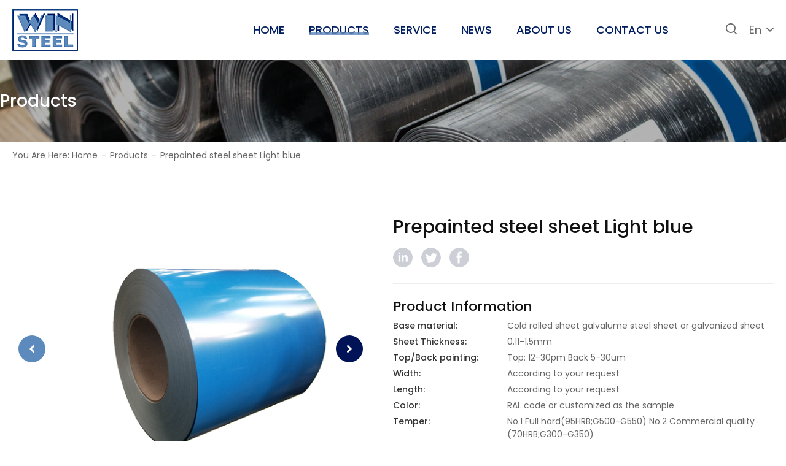

--- FILE ---
content_type: text/html; charset=UTF-8
request_url: https://www.winwinstl.com/prepainted-steel-sheet-light-blue/
body_size: 6257
content:
<!DOCTYPE html>
<head>
    <meta charset="utf-8">
    <meta name="keywords" content="">
    <meta name="description" content="">
    <link rel="shortcut icon" href="https://www.winwinstl.com/wp-content/themes/wenwen/images/favicon.ico" type="image/x-icon" />
    <title>
        Prepainted steel sheet Light blue    </title>
    <meta http-equiv=X-UA-Compatible content="IE=edge,chrome=1">
    <meta content="width=device-width, initial-scale=1, maximum-scale=1, minimum-scale=1" name="viewport" />
    <link rel="stylesheet" href="https://www.winwinstl.com/wp-content/themes/wenwen/css/common.css" type="text/css" media="screen" />
    <link rel="stylesheet" href="https://www.winwinstl.com/wp-content/themes/wenwen/css/swiper.min.css" />
    <link rel="stylesheet" href="https://www.winwinstl.com/wp-content/themes/wenwen/css/aos.css" />
    <link rel="stylesheet" href="https://www.winwinstl.com/wp-content/themes/wenwen/css/jquery.mmenu.all.css" />
    <link rel="stylesheet" href="https://www.winwinstl.com/wp-content/themes/wenwen/css/newcss.css" />
    <link rel="stylesheet" href="https://www.winwinstl.com/wp-content/themes/wenwen/css/xunpan.css" />
    <link rel="stylesheet" href="https://www.winwinstl.com/wp-content/themes/wenwen/css/jquery.running.css" />
    <link rel="stylesheet" href="https://www.winwinstl.com/wp-content/themes/wenwen/css/style.css" />
    <script type="text/javascript" src="https://www.winwinstl.com/wp-content/themes/wenwen/js/jquery.min.js"></script>
    <script type="text/javascript" src="https://www.winwinstl.com/wp-content/themes/wenwen/js/swiper.min.js"></script>
    <script type="text/javascript" src="https://www.winwinstl.com/wp-content/themes/wenwen/js/jquery.mmenu.min.all.js"></script>
    <script type="text/javascript" src="https://www.winwinstl.com/wp-content/themes/wenwen/js/jquery.SuperSlide.2.1.3.js"></script>
    <script type="text/javascript" src="https://www.winwinstl.com/wp-content/themes/wenwen/js/jquery.running.min.js"></script>
    <script src="https://www.winwinstl.com/wp-content/themes/wenwen/js/common.js"></script>
    <!-- begin XHL code-->
    <script>
        if(!window._XHL){
            (function (x, h, l, j, s) {
                x[j] = x[j] || function () {
                    (x[j].a = x[j].a || []).push(arguments)
                };
                s = h.createElement(l);
                z = h.getElementsByTagName(l)[0];
                s.async = true;
                s.charset = 'UTF-8';
                s.src = 'https://lib.leadscloud.com/xhltrackingwithchat.js';
                z.parentNode.insertBefore(s, z);
            })(window, document, 'script', '_XHL');
            _XHL("entID", 10591)
        }
    </script>
    <!--end XHL code-->

    <!-- Google Tag Manager -->
    <script>(function(w,d,s,l,i){w[l]=w[l]||[];w[l].push({'gtm.start':
                new Date().getTime(),event:'gtm.js'});var f=d.getElementsByTagName(s)[0],
            j=d.createElement(s),dl=l!='dataLayer'?'&l='+l:'';j.async=true;j.src=
            'https://www.googletagmanager.com/gtm.js?id='+i+dl;f.parentNode.insertBefore(j,f);
        })(window,document,'script','dataLayer','GTM-5XWPC7W');</script>
    <!-- End Google Tag Manager -->

    <!-- Facebook Pixel Code -->
    <script>
        !function(f,b,e,v,n,t,s)
        {if(f.fbq)return;n=f.fbq=function(){n.callMethod?
            n.callMethod.apply(n,arguments):n.queue.push(arguments)};
            if(!f._fbq)f._fbq=n;n.push=n;n.loaded=!0;n.version='2.0';
            n.queue=[];t=b.createElement(e);t.async=!0;
            t.src=v;s=b.getElementsByTagName(e)[0];
            s.parentNode.insertBefore(t,s)}(window, document,'script',
            'https://connect.facebook.net/en_US/fbevents.js');
        fbq('init', '1636458643179234');
        fbq('track', 'PageView');
    </script>

</head>
<body>
<!-- Google Tag Manager (noscript) -->
<noscript><iframe src="https://www.googletagmanager.com/ns.html?id=GTM-5XWPC7W"
                  height="0" width="0" style="display:none;visibility:hidden"></iframe></noscript>
<!-- End Google Tag Manager (noscript) -->

<noscript><img height="1" width="1" style="display:none"
               src="https://www.facebook.com/tr?id=1636458643179234&ev=PageView&noscript=1"
    /></noscript>
<!-- End Facebook Pixel Code -->
<div id="page">
    <header class="header index">
        <div class="header-box fixed">
            <div class="m-width-1280">
                <div class="inner-padding-20 fixed">
                    <div class="logo">
                        <a href="https://www.winwinstl.com/">
                            <img src="https://www.winwinstl.com/wp-content/uploads/2020/02/inner-logo.png" alt="Binzhou WinWin Steel Co.,Ltd" title="Binzhou WinWin Steel Co.,Ltd"/>
                        </a>
                    </div>
                    <div class="nav-tool-box fixed">
                        <div class="nav-box">
                            <nav id="menuPc">
                                <ul class="fixed">
                                    <li >
                                        <a href="https://www.winwinstl.com/"><span>HOME</span></a>
                                    </li>
                                    <li class="act">
                                        <a href="https://www.winwinstl.com/products/"><span>PRODUCTS</span></a>
                                        <ul class="second">
                                                                                                    <li>
                                                            <a href="https://www.winwinstl.com/category/aluminum-sheet-painted-aluminum-coils/">
                                                                Aluminum sheet/Painted aluminum coil                                                            </a>
                                                        </li>
                                                                                                                <li>
                                                            <a href="https://www.winwinstl.com/category/prepainted-steel-coil/">
                                                                Prepainted steel coil                                                            </a>
                                                        </li>
                                                                                                                <li>
                                                            <a href="https://www.winwinstl.com/category/galvanized-steel-coil/">
                                                                Galvanized steel coil                                                            </a>
                                                        </li>
                                                                                                                <li>
                                                            <a href="https://www.winwinstl.com/category/galvalume-steel-sheet/">
                                                                Galvalume steel sheet                                                            </a>
                                                        </li>
                                                                                                                <li>
                                                            <a href="https://www.winwinstl.com/category/color-steel-tile/">
                                                                Color steel tile                                                            </a>
                                                        </li>
                                                                                                                <li>
                                                            <a href="https://www.winwinstl.com/category/embossed-steel-coil/">
                                                                Embossed steel coil                                                            </a>
                                                        </li>
                                                                                                </ul>
                                    </li>
                                    <li >
                                        <a href="https://www.winwinstl.com/servive/"><span>SERVICE</span></a>
                                    </li>
                                    <li >
                                        <a href="https://www.winwinstl.com/news-center/"><span>NEWS</span></a>
                                    </li>
                                    <li >
                                        <a href="https://www.winwinstl.com/about-us/"><span>ABOUT US</span></a>
                                    </li>
                                    <li >
                                        <a href="https://www.winwinstl.com/contact-us/"><span>CONTACT US</span></a>
                                    </li>
                                </ul>
                            </nav>
                            <nav id="menuWap">
                                <ul class="fixed">
                                    <li class="act">
                                        <a href="https://www.winwinstl.com/">HOME</a>
                                    </li>
                                    <li>
                                        <a href="https://www.winwinstl.com/products/">PRODUCTS</a>
                                        <ul class="second">
                                                                                                    <li>
                                                            <a href="https://www.winwinstl.com/category/aluminum-sheet-painted-aluminum-coils/">
                                                                Aluminum sheet/Painted aluminum coil                                                            </a>
                                                        </li>
                                                                                                                <li>
                                                            <a href="https://www.winwinstl.com/category/prepainted-steel-coil/">
                                                                Prepainted steel coil                                                            </a>
                                                        </li>
                                                                                                                <li>
                                                            <a href="https://www.winwinstl.com/category/galvanized-steel-coil/">
                                                                Galvanized steel coil                                                            </a>
                                                        </li>
                                                                                                                <li>
                                                            <a href="https://www.winwinstl.com/category/galvalume-steel-sheet/">
                                                                Galvalume steel sheet                                                            </a>
                                                        </li>
                                                                                                                <li>
                                                            <a href="https://www.winwinstl.com/category/color-steel-tile/">
                                                                Color steel tile                                                            </a>
                                                        </li>
                                                                                                                <li>
                                                            <a href="https://www.winwinstl.com/category/embossed-steel-coil/">
                                                                Embossed steel coil                                                            </a>
                                                        </li>
                                                                                                </ul>
                                    </li>
                                    <li>
                                        <a href="https://www.winwinstl.com/servive/">SERVICE</a>
                                    </li>
                                    <li>
                                        <a href="https://www.winwinstl.com/news-center/">NEWS</a>
                                    </li>
                                    <li>
                                        <a href="https://www.winwinstl.com/about-us/">ABOUT US</a>
                                    </li>
                                    <li>
                                        <a href="https://www.winwinstl.com/contact-us/">CONTACT US</a>
                                    </li>
                                </ul>
                            </nav>
                        </div>
                        <div class="tool-box fixed">
                            <div class="search">
                                <a href="##" class="head_search">
                                    <img src="https://www.winwinstl.com/wp-content/themes/wenwen/images/sousuo.png" />
                                </a>
                                <form id="header_form" method="get" action="/index.php">
                                    <input type="hidden" name="s" value="">
                                </form>
                            </div>
                            <div class="lan">
                                <dl>
                                    <dt>
                                        <a href="##">En</a><i></i>
                                    </dt>
                                    <dd>
                                        <a href="##"> Cn </a>
                                        <a href="##"> En </a>
                                    </dd>
                                </dl>
                            </div>
                        </div>
                    </div>
                    <!--手机端导航按钮 start-->
                    <a href="#menuWap" class="btn-nav">
                        <span class="icon-bar top"></span>
                        <span class="icon-bar middleo"></span>
                        <span class="icon-bar bottom"></span>
                    </a>
                    <!--手机端导航按钮 end-->
                </div>
            </div>
        </div>
    </header>


<script>
    $(function(){
        $('.head_search').click(function(){
            $("#header_form").submit();
        });
    })
</script>





		<!--首页banner start-->
		<div class="inner-banner">
			<div class="img-box">
                                    <img src="https://www.winwinstl.com/wp-content/uploads/2020/02/product-pic-01.jpg" alt="">
                			</div>
			<div class="img-tit">
				<h4 class="m-width-1280">Products</h4>
			</div>
		</div>
		<!--首页banner end-->
		<div class="crumbs-box">
			<div class="m-width-1280">
				<div class="inner-padding-20">
					<span>You Are Here:</span>
					<a href="https://www.winwinstl.com/">Home</a>
					<i>-</i>
					<a href="https://www.winwinstl.com/products/">Products</a>
					<i>-</i>
					<span>Prepainted steel sheet Light blue</span>
				</div>
			</div>
		</div>
		<section class="main">
			<div class="main-box">
				<div class="prodis-box">
					<div class="m-width-1280">
						<div class="inner-padding-20">
							<div class="photo-text fixed">
								<div class="photo">
									<!-- Swiper -->
									<div class="swiper-container gallery-top">
										<div class="swiper-wrapper">
                                                                                                <div class="swiper-slide">
                                                        <div class="img-box">
                                                            <img src="https://www.winwinstl.com/wp-content/uploads/2020/03/04c75779b39ad2f1f4514452f2c0766_副本.jpg" alt="Prepainted steel sheet Light blue" title="Prepainted steel sheet Light blue"/>
                                                        </div>
                                                    </div>
                                                                                                        <div class="swiper-slide">
                                                        <div class="img-box">
                                                            <img src="https://www.winwinstl.com/wp-content/uploads/2020/03/9c2fc6d3a444a872266db9b11195217_副本.jpg" alt="Prepainted steel sheet Light blue" title="Prepainted steel sheet Light blue"/>
                                                        </div>
                                                    </div>
                                                                                                        <div class="swiper-slide">
                                                        <div class="img-box">
                                                            <img src="https://www.winwinstl.com/wp-content/uploads/2020/03/b7f5a26d166b067a4bd4a49c6022ecb_副本.jpg" alt="Prepainted steel sheet Light blue" title="Prepainted steel sheet Light blue"/>
                                                        </div>
                                                    </div>
                                                    										</div>
										<!-- Add Arrows -->
										<div class="swiper-button-next"></div>
										<div class="swiper-button-prev"></div>
									</div>
									<div class="swiper-container gallery-thumbs">
										<div class="swiper-wrapper">
                                                                                                <div class="swiper-slide">
                                                        <div class="img-box">
                                                            <img src="https://www.winwinstl.com/wp-content/uploads/2020/03/04c75779b39ad2f1f4514452f2c0766_副本.jpg" alt="Prepainted steel sheet Light blue" title="Prepainted steel sheet Light blue"/>
                                                        </div>
                                                    </div>
                                                                                                        <div class="swiper-slide">
                                                        <div class="img-box">
                                                            <img src="https://www.winwinstl.com/wp-content/uploads/2020/03/9c2fc6d3a444a872266db9b11195217_副本.jpg" alt="Prepainted steel sheet Light blue" title="Prepainted steel sheet Light blue"/>
                                                        </div>
                                                    </div>
                                                                                                        <div class="swiper-slide">
                                                        <div class="img-box">
                                                            <img src="https://www.winwinstl.com/wp-content/uploads/2020/03/b7f5a26d166b067a4bd4a49c6022ecb_副本.jpg" alt="Prepainted steel sheet Light blue" title="Prepainted steel sheet Light blue"/>
                                                        </div>
                                                    </div>
                                                    										</div>
									</div>
									<!-- Swiper JS -->
								</div>
								<div class="text">
									<div class="tit">
                                        Prepainted steel sheet Light blue									</div>
									<div class="share">
										<a href="javascript:window.open('http://www.linkedin.com/shareArticle?mini=true&url='+encodeURIComponent(document.location.href)+'&title='+encodeURIComponent(document.title)+'&source='+encodeURIComponent(document.location.href),'_blank','toolbar=yes, location=yes, directories=no, status=no, menubar=yes, scrollbars=yes, resizable=no, copyhistory=yes, width=600, height=450,top=100,left=350');void(0)" class="i"></a>
										<!--<a href="##" class="y"></a>-->
										<a href="javascript:window.open('http://twitter.com/home?status='+encodeURIComponent(document.location.href)+' '+encodeURIComponent(document.title),'_blank','toolbar=yes, location=yes, directories=no, status=no, menubar=yes, scrollbars=yes, resizable=no, copyhistory=yes, width=600, height=450,top=100,left=350');void(0)" class="t"></a>
										<a href="javascript:window.open('http://www.facebook.com/sharer.php?u='+encodeURIComponent(document.location.href)+'&t='+encodeURIComponent(document.title),'_blank','toolbar=yes, location=yes, directories=no, status=no, menubar=yes, scrollbars=yes, resizable=no, copyhistory=yes, width=600, height=450,top=100,left=350');void(0)" class="f"></a>
									</div>
									<div class="dis">
										<dl>
											<dt>Product Information</dt>
                                                                                                <dd class="fixed">
                                                        <i>Base material:</i>
                                                        <span>Cold rolled sheet galvalume steel sheet or galvanized sheet</span>
                                                    </dd>
                                                                                                        <dd class="fixed">
                                                        <i>Sheet Thickness:</i>
                                                        <span>0.11-1.5mm</span>
                                                    </dd>
                                                                                                        <dd class="fixed">
                                                        <i>Top/Back painting:</i>
                                                        <span>Top: 12-30pm Back 5-30um</span>
                                                    </dd>
                                                                                                        <dd class="fixed">
                                                        <i>Width:</i>
                                                        <span>According to your request</span>
                                                    </dd>
                                                                                                        <dd class="fixed">
                                                        <i>Length:</i>
                                                        <span>According to your request</span>
                                                    </dd>
                                                                                                        <dd class="fixed">
                                                        <i>Color:</i>
                                                        <span>RAL code or customized as the sample</span>
                                                    </dd>
                                                                                                        <dd class="fixed">
                                                        <i>Temper:</i>
                                                        <span>No.1 Full hard(95HRB;G500-G550)
No.2 Commercial quality (70HRB;G300-G350)</span>
                                                    </dd>
                                                                                                        <dd class="fixed">
                                                        <i>Tension leveller:</i>
                                                        <span>available</span>
                                                    </dd>
                                                    										</dl>
									</div>
									<div class="link fixed">
										<a href="#message" class="l1">
											<span>Leave Message</span>
										</a>
										<a href="javascript:;" onclick="_XHL.a.openChat()" class="l2">
											<span>Inquiry Online</span>
										</a>
                                        									</div>
								</div>
							</div>
							<div class="content">
								<div class="tit">Product description</div>
								<div class="dis">
                                    <p>Its’ base metal is cold rolled sheet and galvanized sheet .After surface pre-treatment(degreasing,cleaning,chemical conversion treatment).After several methods of coating(roll coating),then oven and water quench ,finally into color coated sheet .Coated sheet have light quality,artistical and better anti-corrosion performance.When doing deeper manufacture,which is bring a new raw material to construction,boat-building,car-making,furniture-industry,electrical industry etc,playing an excellent effect ,such as steel instead of wood,efficient construct,saving energy,anti-pollution and so on.</p>
								</div>
							</div>
						</div>
					</div>
				</div>
				<div class="related-pro">
					<div class="m-width-1280">
						<div class="inner-padding-20">
							<div class="tit">
								<h4>Related Products</h4>
								<!-- Add Arrows -->
								<div class="swiper-button-next"></div>
								<div class="swiper-button-prev"></div>
							</div>
							<div class="re-slider">
								<div class="swiper-container">
									<div class="swiper-wrapper">
                                                                                        <div class="swiper-slide">
                                                    <a href="https://www.winwinstl.com/prepainted-steel-sheet-red/" class="img-box">
                                                        <img src="https://www.winwinstl.com/wp-content/uploads/2020/03/R03RCC55KAQBDYPUNBNM.jpg" alt="Prepainted steel sheet red" title="Prepainted steel sheet red">
                                                    </a>
                                                    <div class="img-text">
                                                        <a href="https://www.winwinstl.com/prepainted-steel-sheet-red/" class="tit">Prepainted steel sheet red</a>
                                                        <p>Its’ base metal is cold rolled sheet galvalume steel sheet or galvanized sheet.</p>
                                                    </div>
                                                </div>
                                                                                                <div class="swiper-slide">
                                                    <a href="https://www.winwinstl.com/prepainted-steel-sheet-yellow/" class="img-box">
                                                        <img src="https://www.winwinstl.com/wp-content/uploads/2020/03/3RD_5X737YRS0DNM5LT.jpg" alt="Prepainted steel sheet yellow" title="Prepainted steel sheet yellow">
                                                    </a>
                                                    <div class="img-text">
                                                        <a href="https://www.winwinstl.com/prepainted-steel-sheet-yellow/" class="tit">Prepainted steel sheet yellow</a>
                                                        <p>Its’ base metal is cold rolled sheet galvalume steel sheet or galvanized sheet.</p>
                                                    </div>
                                                </div>
                                                                                                <div class="swiper-slide">
                                                    <a href="https://www.winwinstl.com/prepainted-steel-sheet-orange/" class="img-box">
                                                        <img src="https://www.winwinstl.com/wp-content/uploads/2020/03/YSIPYCH374R9W_GWO7.jpg" alt="Prepainted steel sheet orange" title="Prepainted steel sheet orange">
                                                    </a>
                                                    <div class="img-text">
                                                        <a href="https://www.winwinstl.com/prepainted-steel-sheet-orange/" class="tit">Prepainted steel sheet orange</a>
                                                        <p>Its’ base metal is cold rolled sheet galvalume steel sheet or galvanized sheet.</p>
                                                    </div>
                                                </div>
                                                                                                <div class="swiper-slide">
                                                    <a href="https://www.winwinstl.com/prepainted-steel-sheet-blue/" class="img-box">
                                                        <img src="https://www.winwinstl.com/wp-content/uploads/2020/03/0EXZVZGPQFHNPHFP_DWN.jpg" alt="Prepainted steel sheet blue" title="Prepainted steel sheet blue">
                                                    </a>
                                                    <div class="img-text">
                                                        <a href="https://www.winwinstl.com/prepainted-steel-sheet-blue/" class="tit">Prepainted steel sheet blue</a>
                                                        <p>Its’ base metal is cold rolled sheet galvalume steel sheet or galvanized sheet.</p>
                                                    </div>
                                                </div>
                                                									</div>
								</div>
							</div>
						</div>
					</div>
				</div>
				<div class="message-box" id="message">
					<div class="m-width-1280">
						<div class="inner-padding-20">
							<div class="tit">
								Get In Touch With Us
							</div>
							<div class="form-box">
                                <!--询盘云-->
                                <!--询盘云表单-->
<div class="BURY_CODE_320308c5ee7346c0b0b1df43573293b6"></div><script>(function (x, h, l, j, s) {x[j] = x[j] || function () {(x[j].a = x[j].a || []).push(arguments)};s = h.createElement(l);z = h.getElementsByTagName(l)[0];s.async = true;s.charset = "UTF-8";s.src = "https://lib.leadscloud.com/Front-Form/buryForm/xhlform_NEW.js";z.parentNode.insertBefore(s, z);})(window, document, "script", "_XHLF");_XHLF("10591","7b5b9b2f861d44308c22152dce22c7c7","320308c5ee7346c0b0b1df43573293b6","empty.css");</script>							</div>
						</div>
					</div>
				</div>
			</div>
		</section>
<footer class="footer">
    <div class="footer-box">
        <div class="m-width-1280">
            <div class="inner-padding-20">
                <div class="footer-t fixed">
                    <div class="logo-contact">
                        <div class="f-logo">
                            <a href="https://www.winwinstl.com/">
                                <img src="https://www.winwinstl.com/wp-content/uploads/2020/02/f-logo.png" alt="Binzhou WinWin Steel Co.,Ltd" title="Binzhou WinWin Steel Co.,Ltd"/>
                            </a>
                        </div>
                        <div class="f-tm">
                            <ul class="fixed">
                                <li>
                                    <a href="tel:+86 05432165875">tel: +86 05432165875</a>
                                </li>
                                <li>
                                    <a href="mailto:info@wwsteel.cn">Email: info@wwsteel.cn</a>
                                </li>
                            </ul>
                        </div>
                        <div class="f-search">
                            <input type="text" placeholder="your email"/>
                            <button>send</button>
                        </div>
                    </div>
                    <div class="footer-nav">
                        <dl>
                            <dt>
                                <a href="https://www.winwinstl.com/products/">Products Center</a>
                            </dt>
                                                                    <dd>
                                            <a href="https://www.winwinstl.com/category/aluminum-sheet-painted-aluminum-coils/">
                                                Aluminum sheet/Painted aluminum coil                                            </a>
                                        </dd>
                                                                                <dd>
                                            <a href="https://www.winwinstl.com/category/prepainted-steel-coil/">
                                                Prepainted steel coil                                            </a>
                                        </dd>
                                                                                <dd>
                                            <a href="https://www.winwinstl.com/category/galvanized-steel-coil/">
                                                Galvanized steel coil                                            </a>
                                        </dd>
                                                                                <dd>
                                            <a href="https://www.winwinstl.com/category/galvalume-steel-sheet/">
                                                Galvalume steel sheet                                            </a>
                                        </dd>
                                                                                <dd>
                                            <a href="https://www.winwinstl.com/category/color-steel-tile/">
                                                Color steel tile                                            </a>
                                        </dd>
                                                                                <dd>
                                            <a href="https://www.winwinstl.com/category/embossed-steel-coil/">
                                                Embossed steel coil                                            </a>
                                        </dd>
                                                                </dl>
                        <dl>
                            <dt>
                                <a href="https://www.winwinstl.com/servive/">Service</a>
                            </dt>
                            <dd>
                                <a href="https://www.winwinstl.com/servive/">
                                    Service
                                </a>
                            </dd>
                        </dl>
                        <dl>
                            <dt>
                                <a href="https://www.winwinstl.com/news-center/">News</a>
                            </dt>
                            <dd>
                                <a href="https://www.winwinstl.com/news-center/">
                                    News
                                </a>
                            </dd>
                        </dl>
                        <dl>
                            <dt>
                                <a href="https://www.winwinstl.com/about-us/">About Us</a>
                            </dt>
                            <dd>
                                <a href="https://www.winwinstl.com/about-us/#company">
                                    Company Profile
                                </a>
                            </dd>
                            <dd>
                                <a href="https://www.winwinstl.com/about-us/#honor">
                                    Honor
                                </a>
                            </dd>
                            <dd>
                                <a href="https://www.winwinstl.com/about-us/#factory">
                                    Factory
                                </a>
                            </dd>
                        </dl>
                        <dl>
                            <dt>
                                <a href="https://www.winwinstl.com/contact-us/">Contact us</a>
                            </dt>
                            <!--<dd>
                                <a href="##">
                                    FAQ
                                </a>
                            </dd>-->
                            <dd>
                                <a href="https://www.winwinstl.com/contact-us/">
                                    Contcat Us
                                </a>
                            </dd>
                        </dl>
                        <dl>
                            <dt>
                                <a href="https://www.winwinstl.com/privacy-policy/">Privacy Policy</a>
                            </dt>
                            <dd>
                                <a href="https://www.winwinstl.com/privacy-policy/">
                                    Privacy Policy
                                </a>
                            </dd>
                            <!--<dd>
                                <a href="##">
                                    Legal Notice
                                </a>
                            </dd>-->
                        </dl>
                    </div>
                </div>
                <div class="footer-copy fixed">
                    <div class="copy">
                        <p>Copyright © 2006-2007 DIGICAST.CN. Co.,Ltd All rights reserved.                            Technical support:
                            <a href="https://www.leadscloud.com/" target="_blank" >
                                Beijing Xinhulian Technology Co., Ltd.
                            </a>
                        </p>
                    </div>
                    <div class="share">
                        <a href="" target="_blank">
                            <img src="https://www.winwinstl.com/wp-content/themes/wenwen/images/share-01.png"/>
                        </a>
                        <a href="" target="_blank">
                            <img src="https://www.winwinstl.com/wp-content/themes/wenwen/images/share-02.png"/>
                        </a>
                        <a href="" target="_blank">
                            <img src="https://www.winwinstl.com/wp-content/themes/wenwen/images/share-03.png"/>
                        </a>
                        <a href="https://www.facebook.com/Binzhou-WinWin-Steel-CoLtd-114411053541766" target="_blank">
                            <img src="https://www.winwinstl.com/wp-content/themes/wenwen/images/share-04.png"/>
                        </a>
                    </div>
                </div>
            </div>
        </div>
    </div>
</footer>
<a href="javascript:;" id="toTop">
    <img src="https://www.winwinstl.com/wp-content/themes/wenwen/images/gotop.png" />
</a>
</div>
<!-- 询盘底部导航 start-->
<div id="dibunav">
    <ul class="dibunav-con">
        <li>
            <a href="https://www.winwinstl.com/products/" class="">
                <img src="https://www.winwinstl.com/wp-content/themes/wenwen/images/Products.png" alt="">
                <p>Products</p>
            </a>
        </li>
        <li>
            <a href="https://www.winwinstl.com/news-center/" class="">
                <img src="https://www.winwinstl.com/wp-content/themes/wenwen/images/Service.png" alt="">
                <p>News</p>
            </a>
        </li>
        <li>
            <a href="https://www.winwinstl.com/contact-us/#message" class="">
                <img src="https://www.winwinstl.com/wp-content/themes/wenwen/images/Contact.png" alt="">
                <p>Message</p>
            </a>
        </li>
        <li>
            <a href="javascript:" onclick="_XHL.a.openChat()" class="">
                <img src="https://www.winwinstl.com/wp-content/themes/wenwen/images/Chat.png" alt="">
                <p>Contact</p>
            </a>
        </li>
    </ul>
</div>
<!-- 询盘底部导航 end-->
<script type="text/javascript" src="https://www.winwinstl.com/wp-content/themes/wenwen/js/aos.js"></script>
<script type="text/javascript" src="https://www.winwinstl.com/wp-content/themes/wenwen/js/index.js"></script>
<script>
    AOS.init({
        easing: 'ease-out-back',
        duration: 1000
    });
</script>
<script>
    $(function () {
        $(".hot").click(function () {
            var str = $(this).text();
            $("input[name='s']").val(str);
        })
    })

</script></body>
</html>


--- FILE ---
content_type: text/css
request_url: https://www.winwinstl.com/wp-content/themes/wenwen/css/xunpan.css
body_size: 758
content:
/*询盘云表单样式*/
.usedComp{float: left;width: 48%;margin-bottom: 20px;}
.usedComp:nth-child(even){float:right;}
.usedComp:nth-child(5){width: 100%;}
.usedComp label{font-size: 14px;line-height: 36px;color: #868686;text-transform: capitalize;}
.xhl-footer{float: left;}
.usedComp span{color: #c4a36d;padding-left: 5px;}
.xhl-input-xlarge{width:90%;height: 40px;border: 0;background:#F3F4FA;}
.xhl-controls .xhl-textarea{width: 95%;height: 150px;resize: none;border: none;background:#F3F4FA;}
.xhl-controls .xhl-submit,.but_pro span{background-color: #1488f5;color: #fff;border: 0;padding: 15px 35px;font-size: 16px;font-weight: bold;}
.xhl-controls{position: relative;}
.xhl-controls .xhl-form-tip{position: absolute;right: -10px;}
.xhl-footer{
	width: 100%;
	margin-bottom: 0!important;
}
#xhlFormSubmit {
   	width: 180px;
	text-align: center;
	color: #ffffff;
	height:48px;
	line-height:48px;
	vertical-align: middle;
	background-color: #001356;
	margin-top: 20px;
	transition:all 0.4s;
}
#xhlFormSubmit:hover {
  	background-color: #1968D1;
}
.usedComp input {
	outline: none;
	padding: 0 5%;
}
.usedComp textarea {
	padding: 20px 2.5%;
	outline: none;
}
.xhl_form {
	background-color: transparent;
	padding: 0 !important;
}
.xhl_form .usedComp:nth-child(5) .xhl-controls input{
	height: 40px;
}
.xhl_form .usedComp:nth-child(7) {
	width: 94%;
}
.xhl-footer:hover{
	cursor:pointer;
}
.contact-box .xhl-input-xlarge{border:1px solid #e9e9e9;}
.contact-box .xhl-controls .xhl-textarea{border:1px solid #e9e9e9;}
.contact-box .usedComp{width:48%;}
.contact-box .usedComp:nth-child(even){float:right;}
.contact-box .usedComp:nth-child(5){width:100%;}
.contact-box #xhlFormSubmit{width:210px;margin:0;}
.contact-box .xhl-controls .xhl-textarea{height:82px;}


@media only screen and (max-width: 1500px) {
	.usedComp{width:43%;}
	.usedComp:nth-child(even){float:right;}
}


@media only screen and (max-width: 1000px) {
	.usedComp{width:100%;margin-right:0;}	
	.contact-box .usedComp:nth-child(5){width:100%;}
	.contact-box #xhlFormSubmit{margin:0 auto;}
	.usedComp input{padding:0 5%;}
	.xhl-input-xlarge{width:90%;}
	.xhl-controls .xhl-textarea{width:90%;}
	.usedComp textarea{padding:20px 5%;}
	.usedComp:nth-child(5){width:100%;}
	.contact-box .usedComp{width:100%;}
	.xhl-footer{width:100%;}
	
	
	
	
	
	
	
	
	
	
	
	
	
	
	
	
	
	
	
	
	
}






--- FILE ---
content_type: text/css
request_url: https://www.winwinstl.com/wp-content/themes/wenwen/css/style.css
body_size: 9182
content:
/*header start*/

.header{background:#FFFFFF;}

.header .logo{float:left;padding:15px 0;width:23.59%;}

.header .logo a{display: block;max-width:100%;}

.header .logo a img{max-width:100%;height:auto;}

.header .nav-tool-box{width:70%;float:right;}

.nav-tool-box .nav-box{float:left;display: inline-block;}

.nav-tool-box .nav-box #menuWap{display:none;}

.nav-tool-box .nav-box > nav#menuPc > ul > li{float:left;display: inline-block;padding:0 7.5px;position: relative;}

.nav-tool-box .nav-box > nav#menuPc > ul > li > a{display: block;padding:40px 20px;

	font-size:18px;

	font-weight:500;

	color:rgba(0,29,96,1);

	transition: all 0.4s;

	line-height:1;

}

.nav-tool-box .nav-box > nav#menuPc > ul > li > a > span{

	position: relative;

}

.nav-tool-box .nav-box > nav#menuPc > ul > li > a > span::after{

	content: '';

	width:0;

	height:4px;

	background:rgba(96,136,187,0.8);

	position: absolute;

	left:0;

	bottom:4px;

	transition:all 0.4s;

}

.nav-tool-box .nav-box > nav#menuPc > ul > li.act > a ,.nav-tool-box .nav-box > nav#menuPc > ul > li > a:hover{

	color:#001D60;

}

.nav-tool-box .nav-box > nav#menuPc > ul > li.act > a > span::after ,.nav-tool-box .nav-box > nav#menuPc > ul > li > a:hover > span::after{

	width:100%;

}

.nav-tool-box .tool-box{float:right;display: inline-block;}

.tool-box .search{

	display: inline-block;

	float:left;

	padding:38px 0;

}

.tool-box .search a{

	display: inline-block;

}

.tool-box .lan{

	padding:35px 0 35px 20px;

	position: relative;

	display: inline-block;

	float:right;

}

.tool-box .lan dl{

	position: relative;

	display: inline-block;

}

.tool-box .lan dl dt{

	position: relative;

	padding-right:20px;

	cursor: pointer;

}

.tool-box .lan dl dt a{

	font-size:18px;

	color:#666666;

}

.tool-box .lan dl dt i{

	background:url(../images/xl.png) no-repeat center;

	width:12.1px;

	height:7.3px;

	position: absolute;

	right:0;

	top:50%;

	margin-top:-3.5px;

}

.tool-box .lan dl dd{

	position: absolute;

	left:50%;

	top:100%;

	z-index:99;

	display: block;

	width:100px;

	margin-left:-50px;

	opacity:0;

	visibility:hidden;

	transition: all 0.2s;

	background:#FFFFFF;

	text-align: center;

	box-shadow:1px 5px 10px #cccccc;

}

.tool-box .lan dl dd a{

	display: block;

	padding:5px 10px;

	transition: all 0.4s;

	background:#FFFFFF;

	color:#666666;

}

.tool-box .lan dl dd a:hover{

	background:#C9C9C9;

	color:#000000;

}

.tool-box .lan dl:hover dd{

	opacity:1;

	visibility: visible;

}



.nav-box nav#menuPc > ul > li .second{

	opacity:0;

	visibility:hidden;

	width:160%;

	position: absolute;

	left:-40px;

	top:100%;

	background:rgba(49,101,192,0.8);

	z-index:2;

	transition: all 0.2s;

}

.nav-box nav#menuPc > ul > li .second > li > a{

	display:block;

	padding:10px;

	color:#FFFFFF;

	transition: all 0.4s;

	text-align: center;

}

.nav-box nav#menuPc > ul > li .second > li > a:hover{

	background:rgba(1,1,1,0.3);

}

.nav-box nav#menuPc > ul > li:hover .second{

	opacity:1;

	visibility: visible;

}

/*header end*/



/*footer start*/

.footer{background:url(../images/footer-bg.jpg) no-repeat center;padding-top:60px;background-size:cover;}

.footer .footer-t .logo-contact{width:21%;float:left;background:url(../images/world-map.png) no-repeat center;background-size:cover;padding-right:9%;}

.footer-t .logo-contact .f-logo{max-width:124px;}

.footer-t .logo-contact .f-logo a{display: block;}

.footer-t .logo-contact .f-logo a img{width:100%;height:auto;}

.footer-t .logo-contact .f-tm{padding:30px 0 20px;}

.footer-t .logo-contact .f-tm ul li a{color:#999999;transition:all 0.4s;}

.footer-t .logo-contact .f-tm ul li:first-child{margin-bottom:10px;}

.footer-t .logo-contact .f-tm ul li a:hover{color:#FFFFFF;}

.footer-t .logo-contact .f-search{position: relative;}

.footer-t .logo-contact .f-search input{position: relative;

	width:68%;

	padding:0 27% 0 5%;

	height:45px;

	line-height:45px;

	background:transparent;

	border:1px solid rgba(153, 153, 153, 0.5);

}

.footer-t .logo-contact .f-search button{

	width:59px;

	height:47px;

	background:rgba(92,138,190,1);

	text-align: center;

	line-height:45px;

	color:#FFFFFF;

	border:none;

	position: absolute;

	right:-1px;

	top:0;

}

.footer .footer-t{padding-bottom:40px;}

.footer .footer-t .footer-nav{width:70%;float:right;}

.footer-t .footer-nav dl{width:15%;float:left;}

.footer-t .footer-nav dl:nth-child(1){width:25%;}

.footer-t .footer-nav dl:nth-child(2){width:13%;}

.footer-t .footer-nav dl:nth-child(3){width:13%;}

.footer-t .footer-nav dl:nth-child(4){width:19%;}

.footer-t .footer-nav dl dt{margin-bottom:20px;position: relative;}

.footer-t .footer-nav dl dt::after{content: '';background:url(../images/f-nav-tit.png) no-repeat center;width:4px;height:4px;position: absolute;left:-13px;top:50%;margin-top:-2px;}

.footer-t .footer-nav dl dt a{

	font-size:16px;

	color:rgba(255,255,255,1);

}

.footer-t .footer-nav dl dd{

	margin-bottom:15px;

}

.footer-t .footer-nav dl dd a{

	font-weight:400;

	color:rgba(155,155,155,1);

	transition: all 0.4s;

}

.footer-t .footer-nav dl dd a:hover{

	color:#FFFFFF;

}

.footer-copy{padding:20px 0 30px;border-top:1px solid #323131;}

.footer-copy .copy{width:80%;float:left;}

.footer-copy .share{width:20%;float:right;text-align: right;}

.footer-copy .share a{display: inline-block;margin-left:10px;transition: all 0.4s;opacity:1;}

.footer-copy .share a:hover{opacity:0.7;}

.footer-copy .share a:first-child{margin-left:0;}

/*footer end*/



/*轮播图start*/

.banner{max-width:1920px;margin:0 auto 0;width:100%;background:#FFFFFF;}

.banner .swiper-slide{position: relative;overflow: hidden;}

.banner .bg-box{position: relative;z-index:1;}

.banner .bg-box img{width:100%;height:auto;}

.banner .wap-box{display:none;}

.banner .wap-box img{width:100%;height:auto;}

.banner .swiper-pagination-bullet{width:10px;height:10px;background:#FFFFFF;opacity:1;border-radius: inherit;border:1px solid #eeeeee;border-radius:50%;transition:all 0.6s;}

.banner .swiper-container-horizontal>.swiper-pagination-bullets .swiper-pagination-bullet{margin:0 8px;}

.banner .swiper-pagination-bullet-active{opacity:1;transform:scale(1.5)}

.banner .swiper-container-horizontal>.swiper-pagination-bullets, .banner .swiper-pagination-custom, .banner .swiper-pagination-fraction{bottom:20px;}

.swiper-slide .banner-content{

	width:1280px;

	position: absolute;

	left:50%;

	top:0;

	height:100%;

	z-index:2;

	margin-left:-640px;

	display: flex;

	align-items: center;

}

.swiper-slide .banner-content .bc-inner{

	width:40%;

}

.banner-content .bc-inner .t{

	margin-bottom:20px;

	position: relative;

}

.banner-content .bc-inner .t::after{

	content: '';

	width:35px;

	height:1px;

	background:rgba(255,255,255,1);

	position: absolute;

	left:-50px;

	top:28px;

}

.banner-content .bc-inner .t h4{

	font-size:40px;

	font-weight:500;

	color:rgba(255,254,254,1);

	line-height:54px;

}

.banner-content .bc-inner .d{

	font-size:14px;

	color:rgba(211,211,211,1);

	line-height:24px;

}

.banner-content .bc-inner .more{

	margin-top:50px;

}

.more a{

	width:120px;

	color:rgba(255,254,254,1);

	display: block;

	padding:10px 0;

	border-bottom:1px solid #001D60;

	position: relative;

}

.more a::after{

	content: '';

	width:50px;

	height:1px;

	background:#FFFFFF;

	position: absolute;

	right:0;

	bottom:0;

	z-index:2;

}

.more a span{

	display: block;

	background:url(../images/more-icon-white.png) no-repeat 90% center;

	transition: all 0.4s;

}

.more a:hover span{

	background-position:right center;

}

.swiper-slide .banner-content{

	transform:translateY(-200px);

	opacity:0;

	transition:all .6s;

}

.ani-slide .banner-content{

	transform:translateY(0);

	opacity:1;

}

.banner .swiper-button-next, .banner .swiper-button-prev{

	width:38px;

	height:72px;

	margin-top:-36px;

}

.banner .swiper-button-prev{background:url(../images/banner-left.png) no-repeat center;left:10%;}

.banner .swiper-button-next{background:url(../images/banner-right.png) no-repeat center;right:10%;}

.banner .pagination-warp{width:50px;position: absolute;left:16%;margin-left:0;bottom:40px;padding:34px 0;}

.banner .pagination-warp .swiper-pagination{color:#FFFFFF;position: relative;bottom:0;}

.pagination-warp .swiper-button-next, .pagination-warp .swiper-button-prev{

	width:15px;

	height:8px;

	position: absolute;

	margin-top:0;

	top: auto;

}

.pagination-warp .swiper-button-prev{

	background:url(../images/page-top-prev.png) no-repeat center;

	left:50%;

	margin-left:-7.5px;

	top:0;

}

.pagination-warp .swiper-button-next{

	background:url(../images/page-bottom-next.png) no-repeat center;

	left:50%;

	margin-left:-7.5px;

	bottom:0;

}

/*轮播图end*/



.inner-banner{max-width:1920px;margin:0 auto;position: relative;}

.inner-banner .img-box img{width:100%;height:auto;}

.inner-banner .img-tit{position: absolute;left:0;top:0;z-index:3;width:100%;height:100%;display: flex;align-items: center;}

.inner-banner .img-tit h4{

	width:1280px;

	text-align: left;

	font-weight:500;

	color:#FFFFFF;

	font-size:28px;

}

.crumbs-box{padding:12px 0;}

.crumbs-box a{color:#666666;display: inline-block;transition: all 0.4s;}

.crumbs-box a:hover{color:#5d8abc;}

.crumbs-box i{display: inline-block;padding:0 2px;color:#666666;}

.crumbs-box span{color:#666666;}



/*公共样式定义 start*/

/*例如,统一间距,统一字体,统一大小写,统一最大距离*/



.m-width-1280{max-width:1280px;margin:0 auto;}

.inner-padding-20{}

/*置顶按钮 start*/

#toTop{width:48px;height:48px;left:20px;bottom:20px;position: fixed;z-index:999;background:#001356;border-radius:50%;text-align: center;}

#toTop img{width:18px;height:18px;position: absolute;top:50%;left:50%;margin:-9px 0 0 -9px;}

/*置顶按钮 end*/



/*分页 start*/

.page-box{padding:50px 0;text-align: center;}

.page-box .page-inner{display:flex;justify-content: center;}

.page-box .page-inner a{font-weight: 400;display:inline-flex;font-size:18px;color:#FFFFFF;margin:0 10px;width:40px;height:40px;line-height:40px;justify-content: center;background:#5d8abc;border-radius:50% 50%;box-shadow:0px 2px 9px 1px rgba(197,199,203,0.31);}

.page-box .page-inner .current{font-weight: 400;display:inline-flex;font-size:18px;color:#FFFFFF;margin:0 10px;width:40px;height:40px;line-height:40px;justify-content: center;background:#5d8abc;border-radius:50% 50%;box-shadow:0px 2px 9px 1px rgba(197,199,203,0.31);}

.page-box .page-inner span{font-weight: 400;display:inline-flex;font-size:18px;color:#FFFFFF;margin:0 10px;width:40px;height:40px;line-height:30px;justify-content: center;background:#5d8abc;border-radius:50% 50%;box-shadow:0px 2px 9px 1px rgba(197,199,203,0.31);}

.page-box .page-inner .page-list{display: flex;}

.page-box .page-inner .page-list a.act ,.page-box .page-inner .page-list a:hover,.page-box .page-inner .page-list .current{color:#FFFFFF;transition: all 0.4s;background:#001356;}

.page-box .page-inner .page-list .current.act ,.page-box .page-inner .page-list .current:hover{color:#295a83;transition: all 0.4s;}

.page-box .page-inner a.p-prev ,.page-box .page-inner a.p-next{background:#001356;color:#FFFFFF;}

.page-box .page-inner a.p-prev.no-drop ,.page-box .page-inner a.p-next.no-drop{background:#5d8abc;color:#FFFFFF;}

/*分页 end*/



/*公共样式定义 end*/

.index-product{padding:30px 0 80px;}

.index-tit{padding:40px 0;text-align: center;}

.index-tit h4{display: inline-block;

	position: relative;

	font-size:34px;

	font-weight:500;

	color:rgba(17,17,17,1);

	padding-left:43px;

	background:url(../images/pro-tit.png) no-repeat left center;

}

.index-tit p{

	color:rgba(153,153,153,1);

	line-height:54px;

}

.ip-box .hd{margin-bottom:50px;}

.ip-box .hd .swiper-slide{display: inline-block;width:auto;}

.ip-box .hd .swiper-slide a{

	height:48px;

	border:1px solid rgba(153,153,153,1);

	display: inline-block;

	padding:0 28.2px;

	line-height:48px;

	transition: all 0.4s;

	color:rgba(102,102,102,1);

}

.ip-box .hd .swiper-slide.on a{

	background:#5d8abc;

	border:1px solid #5D8ABC;

	color:#FFFFFF;

}

.ip-box .in-box{position: relative;}

.ip-box .in-box .img-box{display: block;}

.ip-box .in-box .img-box img{width:100%;height:auto;}

.ip-box .in-box .img-text .tit{

	display: block;

	text-overflow: ellipsis;

	white-space: nowrap;

	overflow: hidden;

	font-size:16px;

	font-weight:500;

	color:rgba(17,17,17,1);

	padding:10px 0;

	transition: all 0.4s;

}

.ip-box .in-box .img-text .tit:hover{

	color:#001D60;

}

.ip-box .in-box .img-text .d{

	color:rgba(153,153,153,1);

	line-height:22px;

}

.ip-box .swiper-button-next, .ip-box .swiper-button-prev{

	width:64px;

	height:64px;

	transition:all 0.4s;

}

.ip-box .swiper-button-prev:hover, .ip-box .swiper-button-prev.swiper-button-disabled{

	background:url(../images/pro-left-s.png) no-repeat center;

	opacity:1;

}

.ip-box .swiper-button-next.swiper-button-disabled, .ip-box .swiper-button-next:hover{

	background:url(../images/pro-right-s.png) no-repeat center;

	opacity:1;

}

.ip-box .swiper-button-prev{background:url(../images/pro-left.png) no-repeat center;}

.ip-box .swiper-button-next{background:url(../images/pro-right.png) no-repeat center;}

.index-wwd{position: relative;padding-top:90px;}

.index-wwd .img-box{width:57%;float:left;}

.index-wwd .img-box img{width:100%;height:auto;}

.index-wwd .img-pop{

	width:44.5%;

	background:rgba(255,255,255,0.96);

	border:1px solid rgba(238,238,238,1);

	position: absolute;

	left:17%;

	top:25%;

	z-index:3;

}

.index-wwd .img-pop .ip-inner{

	padding:0 50px 50px;

}

.index-wwd .img-pop .ip-inner .tit{

	padding:50px 0 28px;

	position: relative;

	font-size:34px;

	color:rgba(17,17,17,1);

	background:url(../images/wwd.png) no-repeat left 25%;

}

.index-wwd .img-pop .ip-inner .tit h4{font-weight:500;}

.index-wwd .img-pop .ip-inner .tit::after{

	content: '';

	width:17px;

	height:3px;

	background:#013679;

	position: absolute;

	left:0;

	bottom:0;

}

.index-wwd .img-pop .ip-inner .tips{

	margin-top:38px;

	font-size:16px;

	font-weight:500;

	color:rgba(51,51,51,1);

	line-height:28px;

	height:56px;

	overflow: hidden;

}

.index-wwd .img-pop .ip-inner .dis{

	margin-top:25px;

	height:104px;

	font-size:14px;

	color:rgba(153,153,153,1);

	line-height:26px;

	overflow: hidden;

}

.index-wwd .img-pop .ip-inner .more{margin-top:20px;}

.index-wwd .img-pop .ip-inner .more a{color:#5D8ABC;border-bottom: 1px solid #5D8ABC;}

.index-wwd .img-pop .ip-inner .more a::after{background:#D2D2D2;bottom:-1px;}

.index-wwd .img-pop .ip-inner .more a span{background:url(../images/more-icon-blue.png) no-repeat 90% center;}

.index-wwd .img-pop .ip-inner .more a span:hover{background-position:right center;}



.index-wwd .img-text{width:43%;position: absolute;bottom:0;right:0;background:url(../images/wwd-gb.jpg) no-repeat center;background-size:cover;}

.index-wwd .img-text .it-inner{padding:30% 20% 20%;}

.index-wwd .img-text .it-inner ul li{margin-top:56.5px;}

.index-wwd .img-text .it-inner ul li:first-child{margin-top:0;}

.index-wwd .img-text .it-inner ul li .number b{

	font-size:50px;

	font-weight:700;

	color:rgba(255,255,255,1);

}

.index-wwd .img-text .it-inner ul li .number sub{

	color:rgba(255,255,255,1);

}

.index-wwd .img-text .it-inner ul li .tips{

	color:rgba(237,236,236,1);

}

.index-sp{background:url(../images/service-bg.jpg) no-repeat center;background-size:cover;padding-top:20px;}

.index-sp .index-tit{padding:40px 0 0;}

.index-sp .index-tit h4{background:url(../images/sp.png) no-repeat left center;}

.index-sp .sp-pic{width:66%;float:right;}

.index-sp .sp-pic img{width:100%;height:auto;}

.index-news{

	background:url(../images/news-bg.jpg) no-repeat left center;

	background-size:45% 100%;

	padding-bottom:50px;

	overflow: hidden;

}

.index-news .news-tit{padding:40px 0 50px;}

.index-news .news-tit h4{padding-top:30px;background:url(../images/gonggao.png) no-repeat left top;

	font-weight:500;

	color:#FFFFFF;

	font-size:34px;

}

.index-news .news-tit p{

	color:#FFFFFF;

}

.news-pic .news-slider{margin-right:-24%;position: relative;}



.news-slider .swiper-button-next, .news-slider .swiper-button-prev{width:64px;height:64px;top:auto;margin-top:auto;transition: all 0.6s;border-radius:50%;left:-95px;}

.news-slider .swiper-button-prev:hover{background:url(../images/pro-left.png) no-repeat center;}

.news-slider .swiper-button-next:hover{background:url(../images/pro-right.png) no-repeat center;}

.news-slider .swiper-button-prev{background:url(../images/news-prev.png) no-repeat center;top:28%;}

.news-slider .swiper-button-next{background:url(../images/news-next.png) no-repeat center;top:50%;}

.news-pic .swiper-slide{width:400px;background:#FFFFFF;

	box-shadow:0px 8px 29px 0px rgba(170,170,170,0.25);

}

.news-pic .swiper-container{padding-bottom:40px;}

.news-pic .swiper-slide .img-box{display: block;}

.news-pic .swiper-slide .img-box img{width:100%;height:auto;}

.news-pic .swiper-slide .img-text{

	padding:0 25px 40px;

}

.news-pic .swiper-slide .img-text .time{padding-top:20px;

	font-family:Arial;

	font-weight:400;

	color:rgba(177,192,209,1);

}

.news-pic .swiper-slide .img-text .tit{display: block;overflow: hidden;text-overflow: ellipsis;white-space: nowrap;

	font-size:16px;

	font-weight:600;

	color:rgba(17,17,17,1);

	padding:10px 0 20px;

	transition: all 0.4s;

}

.news-pic .swiper-slide .img-text .tit:hover{

	color:#5D8ABC;

}

.news-pic .swiper-slide .img-text .d{

	height:48px;

	color:rgba(153,153,153,1);

	line-height:24px;

	overflow: hidden;

}

.news-pic .swiper-slide .img-text .more{margin-top:20px;}

.news-pic .swiper-slide .img-text .more a{color:#5D8ABC;border-bottom:1px solid #5D8ABC;}

.news-pic .swiper-slide .img-text .more a::after{bottom:-1px;background:#D2D2D2;}

.news-pic .swiper-slide .img-text .more a span{background:url(../images/more-icon-blue.png) no-repeat 90% center;}

.news-pic .swiper-slide .img-text .more a:hover span{background-position:right center;}

.index-map .im-box img{max-width:100%;height:auto;}

.index-map .im-box iframe{vertical-align: bottom;}





.product-box .ip-box .hd .swiper-slide.act a {

    background: #5d8abc;

    border: 1px solid #5D8ABC;

    color: #FFFFFF;

}

.product-box .ip-box{padding:40px 0 25px;}

.product-box .ip-box .hd{margin-bottom:0;}

.product-list ul li{width:24%;float:left;margin-left:1.33333%;margin-top:35px;}

.product-list ul li:nth-child(4n+1){margin-left:0;}

.product-list ul li .img-box{display: block;}

.product-list ul li .img-box img{width:100%;height:auto;}

.product-list ul li .img-text .tit{

	display: block;

	text-overflow: ellipsis;

	white-space: nowrap;

	overflow: hidden;

	font-size:16px;

	font-weight:500;

	color:rgba(17,17,17,1);

	padding:10px 0;

	transition: all 0.4s;

}

.product-list ul li .img-text .tit:hover{

	color:#001D60;

}

.product-list ul li .img-text .d{

	color:rgba(153,153,153,1);

	line-height:22px;

	height:44px;

	overflow: hidden;

}

.prodis-box{padding:30px 0 50px;}

.prodis-box .photo{width:46.875%;float:left;}

.prodis-box .photo .gallery-top .swiper-slide img{width:100%;height: auto;}

.prodis-box .photo .gallery-thumbs{margin-top:20px;}

.prodis-box .photo .gallery-thumbs .swiper-slide img{width:100%;height:auto;}

.gallery-top .swiper-button-next, .gallery-top .swiper-button-prev{width:44px;height:44px;margin-top:-22px;border-radius:50%;background:#001356;}

.gallery-top .swiper-button-prev::after{content: '';width:44px;height:44px;background:url(../images/pro-dis-left.png) no-repeat center;position: absolute;z-index:2;left:0;top:0;}

.gallery-top .swiper-button-next::after{content: '';width:44px;height:44px;background:url(../images/pro-dis-right.png) no-repeat center;position: absolute;z-index:2;left:0;top:0;}

.gallery-top .swiper-button-next.swiper-button-disabled, .gallery-top .swiper-button-prev.swiper-button-disabled{background:#5D8ABC;opacity:1;}

.prodis-box .text{width:50%;float:right;}

.prodis-box .text .tit{

	font-size:30px;

	font-weight:500;

	color:rgba(17,17,17,1);

	line-height:28px;

}

.prodis-box .text .share{

	padding:20px 0;

}

.prodis-box .text .share a{

	display: inline-block;

	width:32px;

	height:32px;

	margin-right:10px;

	border-radius:50%;

	transition: all 0.4s;

}

.prodis-box .text .share a.i{background:url(../images/prodis-share-01.png) no-repeat center;}

.prodis-box .text .share a.y{background:url(../images/prodis-share-02.png) no-repeat center;}

.prodis-box .text .share a.t{background:url(../images/prodis-share-03.png) no-repeat center;}

.prodis-box .text .share a.f{background:url(../images/prodis-share-04.png) no-repeat center;}



.prodis-box .text .share a.i:hover{background:url(../images/prodis-share-01-h.png) no-repeat center;}

.prodis-box .text .share a.y:hover{background:url(../images/prodis-share-02-h.png) no-repeat center;}

.prodis-box .text .share a.t:hover{background:url(../images/prodis-share-03-h.png) no-repeat center;}

.prodis-box .text .share a.f:hover{background:url(../images/prodis-share-04-h.png) no-repeat center;}



.prodis-box .text .dis{

	padding:20px 0;

	border-top:1px solid #EEEEEE;

	border-bottom:1px solid #EEEEEE;

}

.prodis-box .text .dis dt{

	font-size:22px;

	font-weight:500;

	color:rgba(17,17,17,1);

}

.prodis-box .text .dis dd{margin-top:5px;}

.prodis-box .text .dis dd i{display: inline-block;width:30%;float:left;

	font-weight:500;

	color:rgba(51,51,51,1);

}

.prodis-box .text .dis dd span{display: inline-block;width:70%;float:right;

	color:rgba(102,102,102,1);

}

.prodis-box .text .link{margin-top:30px;}

.prodis-box .text .link a{display: block;

	width:32%;

	float:left;

	height:44px;

	background:rgba(93,138,188,1);

	margin-left:2%;

	text-align: center;

	line-height:44px;

	color:#FFFFFF;

	transition: all 0.4s;

}

.prodis-box .text .link a:hover{

	background:#001356;

}

.prodis-box .text .link a span{

	display: inline-block;

	padding-left:25px;

}

.prodis-box .text .link a.l1 span{

	background:url(../images/prodis-link-01.png) no-repeat left center;

}

.prodis-box .text .link a.l2 span{

	background:url(../images/prodis-link-02.png) no-repeat left center;

}

.prodis-box .text .link a.l3 span{

	background:url(../images/prodis-link-03.png) no-repeat left center;

}

.prodis-box .text .link a:first-child{

	margin-left:0;

}

.prodis-box .content{padding:20px 0 0;}

.prodis-box .content .tit{

	padding:10px 0;

	font-size:22px;

	font-weight:500;

	color:rgba(17,17,17,1);

	line-height:28px;

}

.prodis-box .content .dis{

	color:rgba(102,102,102,1);

	line-height:1.8;

}

.related-pro{/* background:#F3F4FA; */padding:20px 0 50px;}

.related-pro .tit{position: relative;padding:30px 0;}

.related-pro .tit h4{

	font-size:30px;

	font-weight:500;

	color:rgba(17,17,17,1);

}

.related-pro .tit .swiper-button-next, .related-pro .tit .swiper-button-prev{width:34px;height:34px;border-radius:50%;background:#001356;margin-top:-17px;}

.related-pro .tit .swiper-button-prev{left:auto;right:50px;}

.related-pro .tit .swiper-button-next{right:0;}

.related-pro .tit .swiper-button-prev::after{content: '';width:34px;height:34px;background:url(../images/pro-dis-left.png) no-repeat center;position: absolute;left:0;top:0;z-index:2;}

.related-pro .tit .swiper-button-next::after{content: '';width:34px;height:34px;background:url(../images/pro-dis-right.png) no-repeat center;position: absolute;left:0;top:0;z-index:2;}

.related-pro .tit .swiper-button-next.swiper-button-disabled, .related-pro .tit .swiper-button-prev.swiper-button-disabled{background:#5D8ABC;opacity:1;}



.related-pro .img-box{display: block;}

.related-pro .img-box img{width:100%;height:auto;}

.related-pro .img-text .tit{

	display: block;

	text-overflow: ellipsis;

	white-space: nowrap;

	overflow: hidden;

	font-size:16px;

	font-weight:500;

	color:rgba(17,17,17,1);

	padding:10px 0;

	transition: all 0.4s;

}

.related-pro .img-text .tit:hover{

	color:#001D60;

}

.related-pro .img-text .d{

	color:rgba(153,153,153,1);

	line-height:22px;

	height:44px;

	overflow:hidden;

}

.message-box{

	padding:30px 0 50px;

}

.message-box .tit{

	padding:20px 0;

	font-size:30px;

	font-weight:500;

	color:rgba(17,17,17,1);

}

.service-box{padding:20 0 50px;}

.service-box .service-step{padding-bottom:50px;}

.service-box .service-step .ss-tit{

	text-align: center;

	font-size:30px;

	font-weight:500;

	color:rgba(17,17,17,1);

	padding:30px 0;

}

.service-box .service-step .ss-list ul li{width:13%;float:left;margin-left:1.5%;text-align: center;}

.service-box .service-step .ss-list ul li:first-child{margin-left:0;}

.service-box .service-step .ss-list ul li .icon{display: inline-block;

	width:87px;

	height:87px;

	position: relative;

	background:rgba(93,138,188,1);

	border-radius:50%;

	margin-bottom:15px;

}

.service-box .service-step .ss-list ul li:nth-child(even) .icon{

	background:rgba(0,19,86,1);

}

.service-box .service-step .ss-list ul li .icon img{position: absolute;left:50%;top:50%;transform: translate(-50%,-50%);}

.service-box .service-step .ss-list ul li .text{

	color:rgba(102,102,102,1);

	line-height:20px;

}

.service-box .service-after .tit{

	text-align: center;

	font-size:30px;

	font-weight:500;

	color:rgba(17,17,17,1);

	padding:0 0 30px;

}

.service-box .service-after .sa-list ul li{width:31%;float:left;margin-left:3.5%;position: relative;

	height:200px;

	background:rgba(255,255,255,1);

	border:1px solid rgba(93,138,188,1);

	border-radius:10px;

	box-sizing: border-box;

	text-align: center;

	position: relative;

	display: flex;

	justify-content: center;

	align-items: center;

}

.service-box .service-after .sa-list ul li .icon-box{

	opacity:0.2;

}

.service-box .service-after .sa-list ul li:first-child{margin-left:0;}

.service-after{padding-bottom:60px;}

.service-after .sa-list ul li .li-pop{

	position: absolute;

	left:0;

	top:0;

	z-index:2;

	width:100%;

	height:100%;

	display: flex;

	align-items: center;

	justify-content: center;

}

.service-after .sa-list ul li:nth-child(2){

	background:rgba(93,138,188,1);

	border:1px solid rgba(93,138,188,1);

	border-radius:10px;

}

.service-after .sa-list ul li:nth-child(2) .li-pop .text{

	color:#FFFFFF;

}

.service-after .sa-list ul li .li-pop .text{

	color:rgba(102,102,102,1);

	line-height:20px;

	padding:25px;

}

.news-list ul li{

	background:rgba(255,255,255,1);

	box-shadow:0px 8px 29px 0px rgba(170,170,170,0.25);

	margin-top:40px;

	width:31%;

	float:left;

	margin-left:3.5%;

}

.news-list ul li:nth-child(3n+1){margin-left:0;}

.news-list ul li .img-box{display: block;}

.news-list ul li .img-box img{width:100%;height:auto;}

.news-list ul li .img-text{

	padding:0 25px 40px;

}

.news-list ul li .img-text .time{padding-top:20px;

	font-family:Arial;

	font-weight:400;

	color:rgba(177,192,209,1);

}

.news-list ul li .img-text .tit{display: block;overflow: hidden;text-overflow: ellipsis;white-space: nowrap;

	font-size:16px;

	font-weight:600;

	color:rgba(17,17,17,1);

	padding:10px 0 20px;

	transition: all 0.4s;

}

.news-list ul li .img-text .tit:hover{

	color:#5D8ABC;

}

.news-list ul li .img-text .d{

	height:48px;

	color:rgba(153,153,153,1);

	line-height:24px;

	overflow: hidden;

}

.news-list ul li .img-text .more{margin-top:20px;}

.news-list ul li .img-text .more a{color:#5D8ABC;border-bottom:1px solid #5D8ABC;}

.news-list ul li .img-text .more a::after{bottom:-1px;background:#D2D2D2;}

.news-list ul li .img-text .more a span{background:url(../images/more-icon-blue.png) no-repeat 90% center;}

.news-list ul li .img-text .more a:hover span{background-position:right center;}

.display-box{padding:50px 0;}

.display-box .tit{

	font-size:30px;

	font-weight:500;

	color:rgba(17,17,17,1);

	text-align: center;

}

.display-box .time-view{

	padding:15px 0;

	text-align: center;

	color:rgba(153,153,153,1);

}

.display-box .share{text-align: center;padding-bottom:20px;}

.display-box .share a{

	display: inline-block;

	width:32px;

	height:32px;

	margin-right:10px;

	border-radius:50%;

	transition: all 0.4s;

}

.display-box .share a.i{background:url(../images/prodis-share-01.png) no-repeat center;}

.display-box .share a.y{background:url(../images/prodis-share-02.png) no-repeat center;}

.display-box .share a.t{background:url(../images/prodis-share-03.png) no-repeat center;}

.display-box .share a.f{background:url(../images/prodis-share-04.png) no-repeat center;}



.display-box .share a.i:hover{background:url(../images/prodis-share-01-h.png) no-repeat center;}

.display-box .share a.y:hover{background:url(../images/prodis-share-02-h.png) no-repeat center;}

.display-box .share a.t:hover{background:url(../images/prodis-share-03-h.png) no-repeat center;}

.display-box .share a.f:hover{background:url(../images/prodis-share-04-h.png) no-repeat center;}



.display-box .content{padding:40px 0 0;

	border-top:1px solid #EEEEEE;

	color:rgba(102,102,102,1);

	line-height:1.8;

}

.display-box .content img{max-width:100%;height:auto;}

.display-box .content .pic-left,.display-box .content .alignleft{width:48.5%;float:left;}

.display-box .content .pic-right,.display-box .content .alignright{width:48.5%;float:right;}

.display-box .dis-page{padding:30px 0 0;}

.display-box .dis-page .p-left{display: inline-block;width:40%;float:left;}

.display-box .dis-page .p-right{display: inline-block;width:40%;float:right;text-align: right;}

.display-box .dis-page a{

	font-weight:500;

	color:rgba(17,17,17,1);

	font-size:16px;

}

.display-box .dis-page .list{width:20%;float:left;text-align: center;display: inline-block;}

.display-box .dis-page .list span{display: inline-block;padding-left:20px;background:url(../images/dis-list.png) no-repeat left center;}

.company{padding:50px 0;}

.company .pic-text{

	margin-bottom:25px;

}

.company .pic{width:39%;float:left;}

.company .pic img{width:100%;height:auto;}

.company .text{width:58.25%;float:right;}

.company .text .t{

	font-size:30px;

	font-weight:500;

	color:rgba(17,17,17,1);

	margin-bottom:20px;

}

.company .d{

	color:rgba(102,102,102,1);

	line-height:26px;

}

.company .d p{margin-bottom:10px;}

.honors{

	padding:50px 0;

	background: #F3F4FA;

}

.honors .tit{

	font-size:30px;

	font-weight:500;

	color:rgba(17,17,17,1);

	text-align: center;

	padding-bottom:30px;

}

.honors-slider .swiper-slide{text-align: center;transition:all 0.6s;transform: scale(0.85);}

.honors-slider .swiper-slide.swiper-slide-active{transform: scale(1);}

.honors-slider .swiper-slide img{width:100%;height:auto;}

.honors-slider .swiper-slide span{display: block;

	font-size:16px;

	color:rgba(51,51,51,1);

	padding:10px 0 0;

	display: none;

}

.honors-slider .swiper-slide i{

	font-family:Arial;

	color:rgba(153,153,153,1);

	display: none;

}

.honors-slider{position: relative;}

.honors-slider .swiper-slide.swiper-slide-active span{display: block;}

.honors-slider .swiper-slide.swiper-slide-active i{display: block;}

.honors-slider .swiper-button-next, .honors-slider .swiper-button-prev{width:42px;height:42px;margin-top:-21px;background:#001356;border-radius:50%;transition: all 0.4s;}

.honors-slider .swiper-button-next:hover, .honors-slider .swiper-button-prev:hover{background:#5D8ABC;}

.honors-slider .swiper-button-prev{left:-80px;}

.honors-slider .swiper-button-prev::after{background:url(../images/pro-dis-left.png) no-repeat center;content: '';width:100%;height:100%;position: absolute;left:0;top:0;z-index:3;}

.honors-slider .swiper-button-next{right:-80px;}

.honors-slider .swiper-button-next::after{background:url(../images/pro-dis-right.png) no-repeat center;content: '';width:100%;height:100%;position: absolute;left:0;top:0;z-index:3;}



.photo-text{padding:50px 0;}

.photo-text .big{margin-bottom:20px;}

.photo-text .big .pic{width:50%;float:left;}

.photo-text .big .pic img{width:100%;height:auto;}

.photo-text .big .tips{width:47%;float:right;padding:50px 0 0;}

.photo-text .big .tips .tit{

	font-size:30px;

	font-weight:500;

	color:#000116;

	margin-bottom:40px;

}

.photo-text .big .tips .dis{

	color:rgba(102,102,102,1);

	line-height:30px;

}

.photo-text .small{position: relative;}

.photo-text .small .swiper-slide{cursor: pointer;}

.photo-text .small .swiper-slide img{width:100%;height:auto;border:2px solid #EEEEEE;box-sizing:border-box;}

.photo-text .small .swiper-slide.swiper-slide-thumb-active img{border:2px solid #5D8ABC;}



.photo-text .small .swiper-button-next, .photo-text .small .swiper-button-prev{width:42px;height:42px;margin-top:-21px;background:#001356;border-radius:50%;transition: all 0.4s;}

.photo-text .small .swiper-button-next:hover, .photo-text .small .swiper-button-prev:hover ,.photo-text .small .swiper-button-next.swiper-button-disabled, .photo-text .small .swiper-button-prev.swiper-button-disabled{background:#5D8ABC;opacity:1;}

.photo-text .small .swiper-button-prev{left:-80px;}

.photo-text .small .swiper-button-prev::after{background:url(../images/pro-dis-left.png) no-repeat center;content: '';width:100%;height:100%;position: absolute;left:0;top:0;z-index:3;}

.photo-text .small .swiper-button-next{right:-80px;}

.photo-text .small .swiper-button-next::after{background:url(../images/pro-dis-right.png) no-repeat center;content: '';width:100%;height:100%;position: absolute;left:0;top:0;z-index:3;}



.factory{

	background:rgba(243,244,250,1);

	padding:50px 0 60px;

}

.factory .tit{padding-bottom:30px;

	font-size:30px;

	font-weight:500;

	color:rgba(17,17,17,1);

	text-align: center;

}

.factory .fa-slider{

	position: relative;

}

.factory .fa-slider .swiper-slide img{width:100%;height:auto;}



.fa-slider .swiper-button-next, .fa-slider .swiper-button-prev{width:42px;height:42px;margin-top:-21px;background:#001356;border-radius:50%;transition: all 0.4s;}

.fa-slider .swiper-button-next:hover, .fa-slider .swiper-button-prev:hover ,.fa-slider .swiper-button-next.swiper-button-disabled, .fa-slider .swiper-button-prev.swiper-button-disabled{background:#5D8ABC;opacity:1;}

.fa-slider .swiper-button-prev{left:-80px;}

.fa-slider .swiper-button-prev::after{background:url(../images/pro-dis-left.png) no-repeat center;content: '';width:100%;height:100%;position: absolute;left:0;top:0;z-index:3;}

.fa-slider .swiper-button-next{right:-80px;}

.fa-slider .swiper-button-next::after{background:url(../images/pro-dis-right.png) no-repeat center;content: '';width:100%;height:100%;position: absolute;left:0;top:0;z-index:3;}



.contact-box{padding:50px 0;}

.contact-box .inner-padding-20{background:#5c8abe;}

.contact-box .inner-padding-20 .contact-left{width:31.5%;float:left;}

.contact-box .inner-padding-20 .contact-right{width:68.5%;background:#FFFFFF;float:right;}

.contact-box .contact-right .cr-inner{padding-left:40px;}

.contact-box .contact-left .cl-inner{

	padding:45px 40px;

}

.contact-left .cl-inner .tit{

	font-size:30px;

	color:rgba(255,255,255,1);

	line-height:1.8;

}

.contact-left .cl-inner .list ul li{padding-left:20px;margin-top:20px;color:#FFFFFF;}

.contact-left .cl-inner .list ul li a{color:#FFFFFF;transition: all 0.4s;}

.contact-left .cl-inner .list ul li a:hover{color:#001356;}

.contact-left .cl-inner .list ul li.i0{background:url(../images/contact-icon-01.png) no-repeat left 2px;}

.contact-left .cl-inner .list ul li.i1{background:url(../images/contact-icon-02.png) no-repeat left center;}

.contact-left .cl-inner .list ul li.i2{background:url(../images/contact-icon-03.png) no-repeat left center;}

.contact-left .cl-inner .list ul li.i3{background:url(../images/contact-icon-04.png) no-repeat left center;}

.contact-right .cr-inner .tit{

	font-size:30px;

	font-weight:500;

	color:rgba(17,17,17,1);

	margin-bottom:20px;

}

.error-box{

	padding:100px 0;

	background:#F3F4FA;

}

.error-box .el{width:50%;float:left;}

.error-box .el .tip{

	margin-bottom:50px;

	font-size:30px;

	font-weight:500;

	color:rgba(17,17,17,1);

}

.error-box .el .icon img{max-width:100%;height:auto;}

.error-box .er{width:48%;float:right;padding-top:40px;}

.error-box .er .tit{

	font-size:30px;

	font-weight:500;

	color:rgba(17,17,17,1);

}

.error-box .er .input-box{position: relative;margin:50px 0 20px;}

.error-box .er .input-box input{

	width:87.5%;

	padding:0 10% 0 2.5%;

	height:50px;

	line-height:50px;

	background:rgba(255,255,255,1);

	border:1px solid rgba(153,153,153,1);

}

.error-box .er .input-box button{

	width:50px;

	height:50px;

	background:url(../images/error-icon.png) no-repeat center;

	position: absolute;

	right:0;

	top:0;

	border:none;

}

.error-box .er .tga a{

	color:#001356;

	transition:all 0.4s;

}

.error-box .er .tga a:hover{color:#1488F5;}



.search-box{background:#f3f4fa;padding:100px 0;}

.search-box .se-box{max-width:600px;margin:0 auto;}

.search-box .se-box .tit{

	font-size:30px;

	font-weight:500;

	color:rgba(17,17,17,1);

	text-align: center;

}

.search-box .se-box .input-box{position: relative;margin:50px 0 20px;}

.search-box .se-box .input-box input{

	width:87.5%;

	padding:0 10% 0 2.5%;

	height:50px;

	line-height:50px;

	background:rgba(255,255,255,1);

	border:1px solid rgba(153,153,153,1);

}

.search-box .se-box .input-box button{

	width:50px;

	height:50px;

	background:url(../images/error-icon.png) no-repeat center;

	position: absolute;

	right:0;

	top:0;

	border:none;

}

.search-box .se-box .tga a{

	color:#001356;

	transition:all 0.4s;

}

.search-box .se-box .tga a:hover{color:#1488F5;}

.search-tit{padding:50px 0 0;}

.search-tit h4{display: inline-block;

	font-size:30px;

	font-weight:500;

	color:#111111;

}

.search-tit i{font-size:30px;color:#001356;font-weight:500;}

.swiper-button-next.swiper-button-disabled, .swiper-button-prev.swiper-button-disabled{cursor: no-drop;pointer-events:auto;}




@media only screen and (max-width: 1800px) {

	.banner .pagination-warp{right:10%;left:auto;}

	.banner .swiper-button-prev{left:20px;}

	.banner .swiper-button-next{right:20px;}

	.pagination-warp .swiper-button-prev{left:50%;}

	.pagination-warp .swiper-button-next{right:auto;}

	.index-wwd .img-text .it-inner{padding:20% 15% 15%;}

	.index-wwd .img-pop{left:15%;}

}

@media only screen and (max-width: 1600px) {

	.index-wwd .img-pop{top:20%;width:53%;}

	.index-wwd .img-pop .ip-inner{padding:0 30px 30px;}

	.index-wwd .img-pop .ip-inner .tips{margin-top:20px;}

}

@media only screen and (max-width: 1500px) {

	.news-slider .swiper-button-next, .news-slider .swiper-button-prev{left:20px;box-shadow:1px 1px 5px #001D60;}

	.news-slider .swiper-button-prev{top:9%;}

	.news-slider .swiper-button-next{top:24%;}

	.honors-slider .swiper-button-next{right:0;}

	.honors-slider .swiper-button-prev{left:0;}

	.photo-text .small .swiper-button-next{right:0;}

	.photo-text .small .swiper-button-prev{left:0;}

	.fa-slider .swiper-button-prev{left:0;}

	.fa-slider .swiper-button-next{right:0;}

}

@media only screen and (max-width: 1400px) {

	.inner-padding-20{padding:0 20px;}

	.nav-tool-box .nav-box > nav#menuPc > ul > li{padding:0;}

	.swiper-slide .banner-content{width:1000px;margin-left:-500px;}

	.banner-content .bc-inner .t h4{font-size:32px;}

	.index-wwd .img-pop{margin-left:20px;}

	.tool-box .lan dl dd{left:auto;right:0;margin-left:0;}

}









@media only screen and (max-width: 1279px) {

	#menuPc{display: none;}

	#page{background:#FFFFFF;}

	.btn-nav{position: relative;background: transparent;border: none;padding:13px 0;-webkit-transition: all .5s ease;-moz-transition: all .5s ease;-ms-transition: all .5s ease;-o-transition: all .5s ease;transition: all .5s ease;z-index: 99999;display: block;width:30px;float:right;}

	.icon-bar {display: block;margin: 6px 0;width: 30px;height: 3px;background-color:#5D8ABC;box-shadow:0 1px 1px #000000;  -webkit-transition: all .7s ease;-moz-transition: all .7s ease;-ms-transition: all .7s ease;-o-transition: all .7s ease;transition: all .7s ease;z-index: 999999;}

	.mm-opening .top {-webkit-transform: translateY(8px) rotateZ(45deg);-moz-transform: translateY(8px) rotateZ(45deg);-ms-transform: translateY(8px) rotateZ(45deg);-o-transform: translateY(8px) rotateZ(45deg);transform: translateY(8px) rotateZ(45deg);}

	.mm-opening .bottom {-webkit-transform: translateY(-10px) rotateZ(-45deg);-moz-transform: translateY(-10px) rotateZ(-45deg);-ms-transform: translateY(-10px) rotateZ(-45deg);-o-transform: translateY(-10px) rotateZ(-45deg);transform: translateY(-10px) rotateZ(-45deg);}

	.mm-opening .middleo {width: 0;}
	.banner{padding-top:63px;}
	.crumbs-box{padding-top:75px;}
	.banner .bg-box{display: none;}

	.banner-content{display: none;}

	.banner .wap-box{display: block;}

	.header .nav-tool-box{display: none;}
	.header{position: fixed;z-index:99999;left:0;top:0;width:100%;}

	/* .header.index .logo{width:40%;} */

	.banner .swiper-button-next, .banner .swiper-button-prev{display: none;}

	.swiper-slide .banner-content{display: none;}

	.pagination-warp .swiper-button-next{display: block;}

	.pagination-warp .swiper-button-prev{display: block;}

	.banner .pagination-warp{bottom:50%;transform: translateY(50%);z-index:2222;right:20px;}

	.index-tit p{line-height:1.6;margin-top:10px;}

	.index-product{padding:0 0 40px;}

	.index-tit h4{font-size:28px;}

	.index-wwd .img-box{width:100%;position: relative;float:none;}

	.index-wwd .img-pop{position: relative;float:none;margin-left:0;width:100%;border:none;}

	.index-wwd .img-text{width:100%;position:relative;}

	.index-sp .sp-pic{float:none;width:100%;}

	.index-sp .index-tit{padding:0;}

	.index-sp{padding-bottom:40px;background-position: right;}

	.index-news{background-size: cover;}

	.index-news .news-tit h4{font-size:28px;}

	.news-pic .news-slider{margin-right:0;}

	.news-slider .swiper-button-next, .news-slider .swiper-button-prev{display: none;}

	.index-news .news-tit{padding:40px 0;}

	.news-pic .swiper-container{padding-bottom:0;}

	.footer .footer-t .footer-nav{display: none;}

	.footer .footer-t .logo-contact{width:100%;float:none;padding-right:0;}

	.footer-copy .share{display: none;}

	.footer-copy .copy{width:100%;text-align: center;padding-bottom:100px;}

	#toTop{display: none !important;}

	.header .logo{width:15%;}

	.inner-banner{display: none;}

	.header{border-bottom:1px solid #fafafa;}

	.product-box .ip-box{padding: 20px 0 20px;display: none;}
	.product-list{padding-top:20px;}
	.index-wwd{padding-top:20px;}
	.crumbs-box{background:rgba(93, 138, 188,0.7);}

	.crumbs-box span{color:#FFFFFF;}

	.crumbs-box a{color:#FFFFFF;}

	.crumbs-box i{color:#FFFFFF;}

	.product-list ul li{width:100%;float:none;margin-left:0;margin-top:20px;}

	.product-list ul li:first-child{margin-top:0;}

	/* .page-box .page-inner .page-list{display: none;} */

	.photo-text{padding:0 0 0;}

	.prodis-box .photo{width:100%;float:none;}

	.prodis-box .text{width:100%;float:none;margin-top:40px;}

	.prodis-box .text .link a{width:100%;float: none;margin-top:10px;margin-left:0;}
	.prodis-box .text .link a:first-child{margin-top:0;}
	.related-pro .tit h4{font-size:28px;}

	.related-pro{padding-bottom:20px;}

	.service-box .service-step .ss-tit{font-size:28px;}

	.service-box .service-step .ss-list ul li{width:50%;margin-left:0;margin-top:20px;}

	.service-box .service-step .ss-list ul li .text{height:60px;overflow: hidden;}

	.service-box .service-step{padding-bottom:20px;}

	.service-box .service-after .sa-list ul li{width:100%;float:none;margin-top:20px;margin-left:0;}

	.service-box .service-after .sa-list ul li:first-child{margin-top:0;}

	.news-list ul li{width:100%;float:none;margin-left:0;}

	.display-box .dis-page .p-left{width:100%;}

	.display-box .dis-page .list{width:100%;margin:20px 0;}

	.display-box .dis-page .p-right{width:100%;text-align: left;}

	.company .pic{width:100%;float:none;}

	.company .text{width:100%;float:none;margin-top:20px;}

	.honors{padding:40px 0;}

	.honors-slider{padding:0 20px;}

	.photo-text .small{padding-top:40px;}

	.photo-text .big .pic{width:100%;float:none;padding-top:20px;}

	.photo-text .big .tips{width:100%;float:none;padding:20px 0;}

	.photo-text .big .tips .tit{margin-bottom:20px;font-size:28px;}

	.photo-text .inner-padding-20{display: flex;flex-direction: column-reverse;}

	.honors-slider .swiper-button-next{right:20px;}

	.honors-slider .swiper-button-prev{left:20px;}

	.photo-text .small .swiper-button-next, .photo-text .small .swiper-button-prev{display: none;}

	.factory{padding:40px 0;}

	.contact-box .inner-padding-20{padding-bottom:40px;}

	.contact-box .inner-padding-20 .contact-left{width:100%;float:none;}

	.contact-box .contact-left .cl-inner{padding:40px 0;}

	.contact-box .inner-padding-20 .contact-right{width:100%;float:none;}

	.contact-box .contact-right .cr-inner{padding:0 20px;}

	.contact-right .cr-inner .tit{font-size:28px;padding-top:20px;}

	.contact-box{padding:40px 0 0;}

	.error-box .el{width:100%;float:none;}

	.error-box{padding:103px 0 40px;}

	.error-box .er{width:100%;float:none;}

	.error-box .er .input-box{margin:20px 0;}

	.index-product .index-tit{position: relative;}
	.index-product .index-tit::after{
		content: 'Touch scroll';
		position: absolute;
		bottom:10px;
		color:#5D8ABC;
		right:0;
		padding-right:25px;
		background: url(../images/more-icon-blue.png) no-repeat right center;
	}
	.ip-box .swiper-button-next, .ip-box .swiper-button-prev{
		transform: scale(0.6);
	}
	.news-pic .swiper-slide{width:100%;}
}	





--- FILE ---
content_type: text/plain
request_url: https://www.google-analytics.com/j/collect?v=1&_v=j102&a=817279523&t=pageview&_s=1&dl=https%3A%2F%2Fwww.winwinstl.com%2Fprepainted-steel-sheet-light-blue%2F&ul=en-us%40posix&dt=Prepainted%20steel%20sheet%20Light%20blue&sr=1280x720&vp=1280x720&_u=YEBAAEABAAAAACAAI~&jid=1439803110&gjid=40723150&cid=992598329.1769139272&tid=UA-165858250-1&_gid=439782999.1769139272&_r=1&_slc=1&gtm=45He61m0n815XWPC7Wv831314005za200zd831314005&gcd=13l3l3l3l1l1&dma=0&tag_exp=103116026~103200004~104527906~104528501~104684208~104684211~105391252~115495938~115616985~115938466~115938468~116682876~116988316~116992598~117041587&z=1128327742
body_size: -450
content:
2,cG-VFKHEXS9VY

--- FILE ---
content_type: application/javascript
request_url: https://www.winwinstl.com/wp-content/themes/wenwen/js/index.js
body_size: 777
content:
$(function() {
	var swiper = new Swiper('.banner .swiper-container', {
		slidesPerView: 1,
		spaceBetween: 0,
		loop: true,
		speed: 1000,
		pagination: {
			el: '.swiper-pagination',
			type: 'fraction',
			renderFraction: function(currentClass, totalClass) {
				return '<span>0<span class="' + currentClass + '"></span></span>' + ' / ' + '<span>0<span class="' +
					totalClass + '"></span></span>';
			},
		},
		on: {
			init: function(swiper) {
				slide = this.slides.eq(1);
				slide.addClass('ani-slide');
			},
			transitionStart: function() {
				for (i = 0; i < this.slides.length; i++) {
					slide = this.slides.eq(i);
					slide.removeClass('ani-slide');
				}
			},
			transitionEnd: function() {
				slide = this.slides.eq(this.activeIndex);
				slide.addClass('ani-slide');
			}
		},
		navigation: {
			nextEl: '.swiper-button-next',
			prevEl: '.swiper-button-prev',
		},
	});
	jQuery(".index-product .outBox").slide({
		titCell:".hd .swiper-slide",
		effect: "left",
		trigger: "click"
	});
	var hdswiper = new Swiper('.hd .swiper-container', {
		slidesPerView: "auto",
		spaceBetween: 20,
	});
	$.extend({
		"swiperOption":function(f1,f2,f3){
			new Swiper(f1, {
				navigation: {
					nextEl: f2,
					prevEl: f3,
				},
				slidesPerView: 4,
				spaceBetween: 25,
				paginationClickable: true,
				autoplayDisableOnInteraction: false,
				breakpoints: {
					1279: {
						slidesPerView: 1,
						spaceBetween: 10
					}
				},
				on: {
					resize:function(){
						$(".in-box").each(function(index){
							if($(window).width() < 1278){
								if($(this).find(".swiper-slide").size() <= 1){
									$(this).find(".swiper-button-next").hide();
									$(this).find(".swiper-button-prev").hide();
								}
							}else{
								if($(this).find(".swiper-slide").size() <= 4){
									$(this).find(".swiper-button-next").hide();
									$(this).find(".swiper-button-prev").hide();
								}
							}
						});
					},
					init:function(){
						$(".in-box").each(function(index){
							if($(window).width() < 1278){
								if($(this).find(".swiper-slide").size() <= 1){
									$(this).find(".swiper-button-next").hide();
									$(this).find(".swiper-button-prev").hide();
								}
							}else{
								if($(this).find(".swiper-slide").size() <= 4){
									$(this).find(".swiper-button-next").hide();
									$(this).find(".swiper-button-prev").hide();
								}
							}
						});
					}
				},
				
			});                 
		},
	});                       
	$(".in-box").each(function(index){
		$.swiperOption($(this).find(".swiper-container"),$(this).find(".swiper-button-next"),$(this).find(".swiper-button-prev"));
	});
	var newsswiper = new Swiper('.news-slider .swiper-container', {
	    navigation: {
	        nextEl: '.news-slider .swiper-button-next',
	        prevEl: '.news-slider .swiper-button-prev',
	    },
		slidesPerView: "auto",
		loop:true,
		spaceBetween: 30,
	});
})


--- FILE ---
content_type: application/javascript
request_url: https://www.winwinstl.com/wp-content/themes/wenwen/js/common.js
body_size: 1262
content:
$(function() {
	$(window).resize(function() {
		var wWidth = $(window).width();
		var mWidth = $(".m-width-1280").width();
		
		$(".index-wwd .img-pop").css({"left":(wWidth - mWidth)/2})
		
		if (wWidth < 1000) {
			//导航
			$('nav#menuWap').mmenu({});
			$.fn.mmenu.debug = function(msg) {
				alert(msg);
			};
		} else {
			if ($(this).scrollTop() == 0) {
				$("#toTop").fadeOut(500);
			}
			$(window).scroll(function(event) {
				/* Act on the event */
				if ($(this).scrollTop() == 0) {
					$("#toTop").fadeOut(500);
				}
				if ($(this).scrollTop() != 0) {
					$("#toTop").fadeIn(500);
				}
			});
			$("#toTop").click(function(event) {
				/* Act on the event */
				$("html,body").animate({
					scrollTop: "0px"
				}, 666)
			});
		}
	});
	$(window).resize();
	var rpswiper = new Swiper('.re-slider .swiper-container', {
		navigation: {
			nextEl: '.tit .swiper-button-next',
			prevEl: '.tit .swiper-button-prev',
		},
		slidesPerView: 4,
		spaceBetween: 25,
		breakpoints: {
			1279: {
				slidesPerView: 1,
			}
		},
		on: {
			resize:function(){
				$(".related-pro").each(function(index){
					if($(window).width() < 1278){
						if($(this).find(".swiper-slide").size() <= 1){
							$(this).find(".swiper-button-next").hide();
							$(this).find(".swiper-button-prev").hide();
						}
					}else{
						if($(this).find(".swiper-slide").size() <= 4){
							$(this).find(".swiper-button-next").hide();
							$(this).find(".swiper-button-prev").hide();
						}
					}
				});
			},
			init:function(){
				$(".related-pro").each(function(index){
					if($(window).width() < 1278){
						if($(this).find(".swiper-slide").size() <= 1){
							$(this).find(".swiper-button-next").hide();
							$(this).find(".swiper-button-prev").hide();
						}
					}else{
						if($(this).find(".swiper-slide").size() <= 4){
							$(this).find(".swiper-button-next").hide();
							$(this).find(".swiper-button-prev").hide();
						}
					}
				});
			}
		},
	});
	$('body').running();
	var honorswiper = new Swiper('.honors-slider .swiper-container', {
		slidesPerView: 5,
		centeredSlides: true,
		loop:true,
		spaceBetween: 10,
		navigation: {
			nextEl: '.honors-slider .swiper-button-next',
			prevEl: '.honors-slider .swiper-button-prev',
		},
		breakpoints: {
			1279: {
				slidesPerView: 1,
			}
		}
	});
	
	var faswiper = new Swiper('.fa-slider .swiper-container', {
		slidesPerView: 4,
		spaceBetween: 40,
		navigation: {
			nextEl: '.fa-slider .swiper-button-next',
			prevEl: '.fa-slider .swiper-button-prev',
		},
		breakpoints: {
			1279: {
				slidesPerView: 1,
			}
		},
		on: {
			resize:function(){
				$(".fa-slider").each(function(index){
					if($(window).width() < 1278){
						if($(this).find(".swiper-slide").size() <= 1){
							$(this).find(".swiper-button-next").hide();
							$(this).find(".swiper-button-prev").hide();
						}
					}else{
						if($(this).find(".swiper-slide").size() <= 4){
							$(this).find(".swiper-button-next").hide();
							$(this).find(".swiper-button-prev").hide();
						}
					}
				});
			},
			init:function(){
				$(".fa-slider").each(function(index){
					if($(window).width() < 1278){
						if($(this).find(".swiper-slide").size() <= 1){
							$(this).find(".swiper-button-next").hide();
							$(this).find(".swiper-button-prev").hide();
						}
					}else{
						if($(this).find(".swiper-slide").size() <= 4){
							$(this).find(".swiper-button-next").hide();
							$(this).find(".swiper-button-prev").hide();
						}
					}
				});
			}
		},
	});
	
	//	模拟锚点
	$('.prodis-box a[href*=#],.prodis-box area[href*=#]').click(function() {
		if (window.location.pathname.replace(/^\//, '') == this.pathname.replace(/^\//, '') && window.location.hostname ==
			this.hostname) {
			var $target = $(this.hash);
			$target = $target.length && $target || $('[name=' + this.hash.slice(1) + ']');
			if ($target.length) {
				var targetOffset = $target.offset().top;
				$('html,body').animate({
					scrollTop: targetOffset - 150
				}, 1000);
				return false;
			}
		}
	});
	var galleryThumbs = new Swiper('.gallery-thumbs', {
		spaceBetween: 20,
		slidesPerView: 4,
		freeMode: true,
		watchSlidesVisibility: true,
		watchSlidesProgress: true,
		breakpoints: {
			1279: {
				spaceBetween: 10
			}
		}
	});
	var galleryTop = new Swiper('.gallery-top', {
		spaceBetween: 0,
		thumbs: {
			swiper: galleryThumbs
		},
		navigation: {
			nextEl: '.gallery-top .swiper-button-next',
			prevEl: '.gallery-top .swiper-button-prev',
		},
	});
	
	var bgalleryThumbs = new Swiper('.small .swiper-container', {
		spaceBetween: 25,
		slidesPerView: 5,
		freeMode: true,
		watchSlidesVisibility: true,
		watchSlidesProgress: true,
		navigation: {
			nextEl: '.small .swiper-button-next',
			prevEl: '.small .swiper-button-prev',
		},
		breakpoints: {
			1279: {
				spaceBetween: 10,
			}
		}
	});
	var sgalleryTop = new Swiper('.big .swiper-container', {
		spaceBetween: 0,
		thumbs: {
			swiper: bgalleryThumbs
		},
		on: {
			resize:function(){
				$(".small").each(function(index){
					if($(window).width() < 1278){
						if($(this).find(".swiper-slide").size() <= 1){
							$(this).find(".swiper-button-next").hide();
							$(this).find(".swiper-button-prev").hide();
						}
					}else{
						if($(this).find(".swiper-slide").size() <= 5){
							$(this).find(".swiper-button-next").hide();
							$(this).find(".swiper-button-prev").hide();
						}
					}
				});
			},
			init:function(){
				$(".small").each(function(index){
					if($(window).width() < 1278){
						if($(this).find(".swiper-slide").size() <= 1){
							$(this).find(".swiper-button-next").hide();
							$(this).find(".swiper-button-prev").hide();
						}
					}else{
						if($(this).find(".swiper-slide").size() <= 5){
							$(this).find(".swiper-button-next").hide();
							$(this).find(".swiper-button-prev").hide();
						}
					}
				});
			}
		},
	});
	//	模拟滚动条
	try {
		$(".cp-list").mCustomScrollbar({
			horizontalScroll: true,
			scrollButtons: {
				enable: true
			},
			theme: "dark-thin"
		});
	} catch (e) {
		//TODO handle the exception
	}
})
